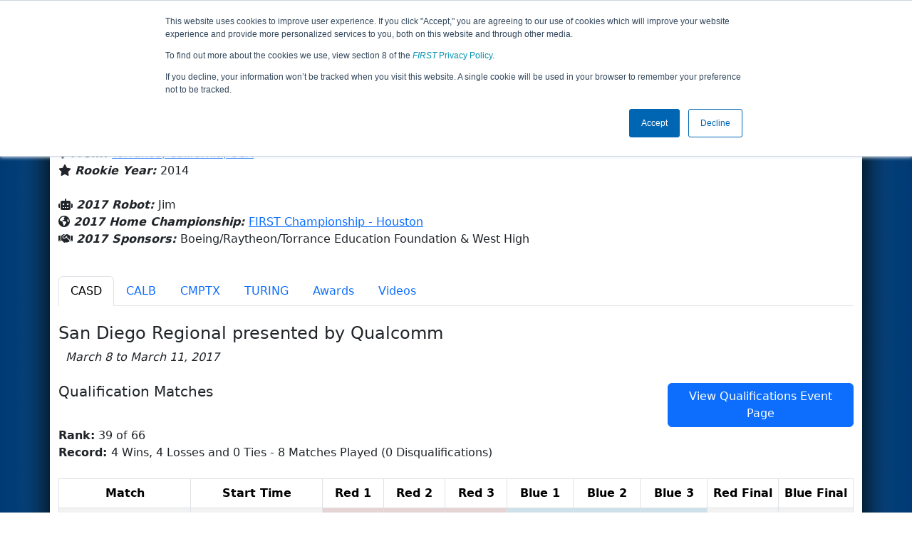

--- FILE ---
content_type: text/html; charset=utf-8
request_url: https://frc-events.firstinspires.org/2017/team/5124
body_size: 78592
content:
<!DOCTYPE html>
<html lang="en">
<!--  PLEASE DO NOT SCRAPE WEBPAGES FOR EVENT DATA!
We have an API that allows easy access to event and team
data! It is easier for developers, and helps keep this server
available for the public who are seeking basic event information.
More info: https://frc-events.firstinspires.org/services/api
____ ____ ___   ____ ______
/ __//  _// _ \ / __//_  __/ (R)
/ _/ _/ / / , _/_\ \   / /
/_/  /___//_/|_|/___/  /_/
___         __        __   _
/ _ \ ___   / /  ___  / /_ (_)____ ___
/ , _// _ \ / _ \/ _ \/ __// // __/(_-<
/_/|_| \___//_.__/\___/\__//_/ \__//___/
_____                        __   _  __   _
/ ___/___   __ _   ___  ___  / /_ (_)/ /_ (_)___   ___
/ /__ / _ \ /  ' \ / _ \/ -_)/ __// // __// // _ \ / _ \
\___/ \___//_/_/_// .__/\__/ \__//_/ \__//_/ \___//_//_/
/_/
-->
<head>
    <title>
        FRC Event Web : Team 5124 (2017)
    </title>
    <meta name="description" content="Information and results from FIRST Robotics Competition Team Number 5124 in the 2017 season ">
    
    
        <link rel="stylesheet" href="https://frc-cdn.firstinspires.org/evtwebextfrc/app.def2d69ed7cfbfcedce0.css" />
<meta name="x-stylesheet-fallback-test" content="" class="sr-only" /><script>!function(a,b,c,d){var e,f=document,g=f.getElementsByTagName("SCRIPT"),h=g[g.length-1].previousElementSibling,i=f.defaultView&&f.defaultView.getComputedStyle?f.defaultView.getComputedStyle(h):h.currentStyle;if(i&&i[a]!==b)for(e=0;e<c.length;e++)f.write('<link href="'+c[e]+'" '+d+"/>")}("position","absolute",["/evtwebextfrc/app.def2d69ed7cfbfcedce0.css"], "rel=\u0022stylesheet\u0022 ");</script>
    
    <meta name="viewport" content="width=device-width, initial-scale=1,user-scalable=no" />
    <link rel="icon" type="image/x-icon" href="https://frc-cdn.firstinspires.org/eventweb_common/favicon/first.ico" />
    <link rel="apple-touch-icon" href=https://frc-cdn.firstinspires.org/eventweb_frc/apple/apple-touch-icon-72.png />
    <link rel="apple-touch-icon" sizes="114x114" href=https://frc-cdn.firstinspires.org/eventweb_frc/apple/apple-touch-icon-114.png />
    <link rel="apple-touch-icon" sizes="180x180" href=https://frc-cdn.firstinspires.org/eventweb_frc/apple/apple-touch-icon-180.png />
    
    <link rel="stylesheet" href="/FontAwesome/css/custom-icons.css" />
    <link rel="stylesheet" href="/FontAwesome/css/fontawesome.css" />
    <link rel="stylesheet" href="/FontAwesome/css/solid.css" />
    <link rel="stylesheet" href="/FontAwesome/css/regular.css" />
    <link rel="stylesheet" href="/FontAwesome/css/light.css" />
    <link rel="stylesheet" href="/FontAwesome/css/thin.css" />
    <link rel="stylesheet" href="/FontAwesome/css/duotone.css" />
    <link rel="stylesheet" href="/FontAwesome/css/sharp-solid.css" />
    <link rel="stylesheet" href="/FontAwesome/css/sharp-regular.css" />
    <link rel="stylesheet" href="/FontAwesome/css/sharp-thin.css" />
    <link rel="stylesheet" href="/FontAwesome/css/sharp-light.css" />
    <link rel="stylesheet" href="/FontAwesome/css/brands.css" />

    <script>
        function convertUtcDateToLocal(date) {
        if (date !== "") {
        var convertedDate = new Date(date + " UTC");

        var monthNames = ["January", "February", "March", "April", "May", "June",
        "July", "August", "September", "October", "November", "December"
        ];

        var month = monthNames[convertedDate.getMonth()];

        var day = convertedDate.getDate();

        var year = convertedDate.getFullYear();

        var hour = convertedDate.getHours().toString();
        if (convertedDate.getHours() < 10) hour = "0" + hour;

        var minutes = convertedDate.getMinutes().toString();
        if (convertedDate.getMinutes() < 10) minutes = "0" + minutes;

        var seconds = convertedDate.getSeconds().toString();
        if (convertedDate.getSeconds() < 10) seconds = "0" + seconds;

        var regex = /\((.*)\)/;

        var matches = regex.exec(convertedDate.toString());
        var timezone = matches[0];

        return month + " " + day.toString() + ", " + year + " " + hour + ":" + minutes + ":" + seconds + " " + timezone;
        }
        return date;
        }
    </script>

        <script async src="https://www.googletagmanager.com/gtag/js?id=UA-60219656-1"></script>
        <script>
            window.dataLayer = window.dataLayer || [];
            function gtag() { dataLayer.push(arguments); }
            gtag('js', new Date());

            gtag('config', 'UA-60219656-1');
        </script>

    <!-- Start of HubSpot Embed Code MKT -->
    <script type="text/javascript" id="hs-script-loader" async defer src="//js.hs-scripts.com/1747660.js"></script>
    <!-- End of HubSpot Embed Code MKT -->
    
    
        <script src="https://frc-cdn.firstinspires.org/evtwebextfrc/app.ee2d0e12e3cc77a63b39.bundle.js"></script>
<script>(window.jQuery||document.write("\u003Cscript src=\u0022/evtwebextfrc/app.ee2d0e12e3cc77a63b39.bundle.js\u0022\u003E\u003C/script\u003E"));</script>
    
    
    <script>
    $(document).ready(function () {
        var tabLoaded = false;
        showTab(window.location.hash);
        $(".nav-tabs a").click(function () {
            $(this).tab('show');
            window.location.hash = this.hash;
        });
        $('[data-toggle="tooltip"]').tooltip();

        var url = '/2017/team/5124/videosload/NTEyNDEx';

        $(document).on('shown.bs.tab', 'button[data-bs-toggle="tab"]', function (e) {
			var anchor = $(e.target).attr('data-bs-target');
            if (!tabLoaded && anchor == "#videos") {
                $('#videoTabContent').load(url, { });
                tabLoaded = true;//prevent multi-load
            }
        });
    });
    function showTab(hash) {
        $('ul.nav a[href="' + hash + '"]').tab('show');
    }
    </script>
 
</head>
<body>
    <script>
        $(document).ready(function() {
        $('[data-bs-toggle="tooltip"]').tooltip();
        $('[data-bs-toggle="popover"]').popover();
        });
    </script>
    <!-- Color Strip -->
    <div class="color-strip">
        <div class="fred"></div>
        <div class="forange"></div>
        <div class="fblue"></div>
    </div>
    <nav class="navbar navbar-dark navbar-expand-lg">
        <div class="container">
            <a class="navbar-brand" href="/">
                <img src="https://frc-cdn.firstinspires.org/eventweb_frc/ProgramLogos/FRC_Horz_RGB_rev_sm.png" style="max-width: 169px;"/>
                <span class="d-none d-md-inline-block">&nbsp;&nbsp;</span>
                <strong class="d-none d-md-inline-block">Events</strong>
            </a>
            <button class="navbar-toggler" type="button" data-bs-toggle="collapse" data-bs-target="#navbarSupportedContent">
                <span class="navbar-toggler-icon"></span>
            </button>
            <div id="navbarSupportedContent" class="collapse navbar-collapse">
                <ul class="navbar-nav me-auto mb-2 mb-lg-0">

                        <li class="nav-item dropdown">
                            <a class="nav-link dropdown-toggle" role="button" data-bs-toggle="dropdown" href="#">
                                <span>2017 Season Info</span>
                            </a>
                            <ul class="dropdown-menu dropdown-menu-start">
                                <li>
                                    <a class="dropdown-item" href="/2017/Events/EventList">
                                        <i class="fas fa-fw fa-calendar-alt"></i> Events
                                    </a>
                                </li>
                                <li>
                                    <a class="dropdown-item" href="/2017/awards">
                                        <i class="fas fa-fw fa-award"></i> Awards
                                    </a>
                                </li>
                                    <li>
                                        <a class="dropdown-item" href="/2017/districts">
                                            <i class="fas fa-fw fa-globe-americas"></i> Districts
                                        </a>
                                    </li>
                                <li>
                                    <a class="dropdown-item" href="/2017/allteams">
                                        <i class="fas fa-fw fa-users"></i> Teams
                                    </a>
                                </li>
							</ul>
						</li>



				</ul>
                    <form class="d-flex" action="/search">
                        <input type="hidden" name="season" value="2017" />
                        <input type="search" class="form-control me-2" name="jump" autocomplete="off" placeholder="Team # / Event Code" width="12" maxlength="20" required>
                        <button type="submit" class="btn btn-outline-light">Search</button>
                    </form>
			</div>
		</div>
	</nav>
    <main role="main">
        <div class="modal fade" id="processingModal" data-bs-backdrop="static">
            <div class="modal-dialog modal-dialog-centered">
                <div class="modal-content panel-warning">
                    <div class="modal-body">
                        <br />
                        <div class="row d-flex text-center">
                            <p id="processingModalMessage">Processing your request...</p>
                        </div>
                        <div class="row d-flex justify-content-center">
                            <div class="spinner-border text-primary" style="width: 3rem; height: 3rem;" role="status">
                                <span class="visually-hidden">Loading...</span>
                            </div>
                        </div>
                        <br />
                        <br />
                    </div>
                </div>
            </div>
        </div>

        <div class="modal fade" id="failModal">
            <div class="modal-dialog modal-dialog-centered">
                <div class="modal-content">
                    <div class="modal-body">
                        <br />
                        <h3 class="text-danger text-center"><i class="far fa-fw fa-times-circle fa-4x"></i></h3>
                        <br />
                        <h3 class="text-center"><b>Whoops!</b></h3>
                        <br />
                        <p id="failModalTitle" class="text-center">Operation has failed. See below for more details.</p>
                        <div id="failModalDetails" class="border text-left text-wrap overflow-auto p-2 mt-1 mb-3" style="white-space: pre-line"></div>
                    </div>
                    <div class="modal-footer">
                        <div class="d-grid gap-2 col-10 mx-auto">
                            <button class="btn btn-danger" data-bs-dismiss="modal" id="failModalOkBtn">OK</button>
                        </div>
                    </div>
                </div>
            </div>
        </div>

        <div class="modal fade" id="successModal" data-bs-backdrop="static">
            <div class="modal-dialog modal-dialog-centered">
                <div class="modal-content panel-warning">
                    <div class="modal-body text-center">
                        <br />
                        <h3 class="text-success"><i class="far fa-fw fa-check-circle fa-4x"></i></h3>
                        <br />
                        <h3><b>Success</b></h3>
                        <br />
                        <p id="successModalMessage">Operation has completed successfully!</p>
                    </div>
                    <div class="modal-footer">
                        <div class="d-grid gap-2 col-10 mx-auto">
                            <button class="btn btn-success" data-bs-dismiss="modal" id="successModalOkBtn">OK</button>
                        </div>
                    </div>
                </div>
            </div>
        </div>
        
        <script>
            function ShowFailModal(message) {
                if(message != '') {
                    $("#failModalDetails").html(message);
                }
                
                $("#failModal").modal('show');
            }
            
            function HideFailModal() {
                $("#failModal").modal('hide');
            }
            
            function ShowSuccessModal(message) {
                if (message != '') {
                    $("#successModalMessage").html(message);
                }

                $("#successModal").modal('show');
            }
            
            function HideSuccessModal() {
                $("#successModal").modal('hide');
            }
            
            function ShowProcessingModal(message) {
                if (message != '') {
                    $("#processingModalMessage").html(message);
                }

                $("#processingModal").modal('show');
            }
            
            function HideProcessingModal() {
                $("#processingModal").modal('hide');
            }
            
            $("#successModalOkBtn").click(function () {
                HideProcessingModal()
            });
            
            $("#failModalOkBtn").click(function () {
                HideProcessingModal()
            });
        </script>
        
        <div class="container" style="padding-left: 0; padding-right: 0; box-shadow: -12px -16px 28px 0 rgba(0,0,0,0.6),12px -16px 28px 0 rgba(0,0,0,0.6);">
                <div class="container py-2" style="background: #eeeeee;">
                    <div class="row">
                        <div class="col-xs-12 col-sm-10 d-flex align-items-center">
                            <h1 class="align-middle">
Team 5124 - West Torrance Robotics (2017)                            </h1>
                        </div>
                        <div class="hidden-xs col-sm-2">
                                <img class="d-none d-lg-block" src="https://frc-cdn.firstinspires.org/eventweb_frc/GameLogos/2017.png" alt="Game Logo" style="max-width: 175px; max-height: 60px;" />
                        </div>
                    </div>
                </div>
            <div class="container bg-white" style="padding-bottom: 0.75rem; padding-top: 0.75rem;">
                <div class="d-lg-none alert alert-warning alert-dismissible" role="alert">
                    <h5 class="alert-heading">
                        <i class="fas fa-mobile"></i> Small Screen!
                    </h5>
                    Some content is hidden on small displays like yours. Please try rotating your device or using a larger screen to see more content.
                </div>
                

<div class="row">
    <div class="col-lg-12">
<script>
	$(document).ready(function () {
		$('.dropdown-toggle').dropdown();
	});
</script>

<div class="row">
	<div class="col-md-9">
		<div class="media">
			<div class="media-left media-middle">
			</div>
			<div class="media-body">
					<h4 style="margin-bottom: -12px !important;">West High</h4><br />
                <i class="fas fa-map-marker-alt"></i> <b><em>From: </em></b>
                    <a href="http://maps.google.com/?q=Torrance, California, USA"
                       target="_blank">Torrance,&nbsp;California,&nbsp;USA</a>
				<br />
                <i class="fas fa-star"></i> <b><em>Rookie Year: </em></b>2014<br />
			</div>
		</div>
	</div>
	<div class="col-md-3 text-center">
			<div class="dropdown">
				<button id="historyDrop" type="button" class="btn btn-lg btn-primary dropdown-toggle" data-bs-toggle="dropdown" aria-haspopup="true" aria-expanded="false">
					Other Info &nbsp;&nbsp;<span class="caret"></span>
				</button>
				<ul class="dropdown-menu" aria-labelledby="historyDrop">

						<li class="" title=""><a class="dropdown-item" href="/2026/team/5124">2026: REBUILT&#x2122; prese...</a></li>
						<li class="" title=""><a class="dropdown-item" href="/2025/team/5124">2025: REEFSCAPE&#x2120; pre...</a></li>
						<li class="" title=""><a class="dropdown-item" href="/2024/team/5124">2024: CRESCENDO&#x2120;</a></li>
						<li class="" title=""><a class="dropdown-item" href="/2023/team/5124">2023: CHARGED UP&#x2120;&#x202F;pr...</a></li>
						<li class="" title=""><a class="dropdown-item" href="/2022/team/5124">2022: RAPID REACT&#x2120; p...</a></li>
						<li class="" title=""><a class="dropdown-item" href="/2021/team/5124">2021: Infinite Recha...</a></li>
						<li class="" title=""><a class="dropdown-item" href="/2020/team/5124">2020: INFINITE RECHA...</a></li>
						<li class="" title=""><a class="dropdown-item" href="/2019/team/5124">2019: DESTINATION: D...</a></li>
						<li class="" title=""><a class="dropdown-item" href="/2018/team/5124">2018: FIRST POWER UP</a></li>
						<li class="disabled" title="(Currently Viewing)"><a class="dropdown-item" href="/2017/team/5124">2017: FIRST STEAMWOR...</a></li>
						<li class="" title=""><a class="dropdown-item" href="/2016/team/5124">2016: FIRST STRONGHO...</a></li>
						<li class="" title=""><a class="dropdown-item" href="/2015/team/5124">2015: RECYCLE RUSH</a></li>
						<li class="" title=""><a class="dropdown-item" href="/2014/team/5124">2014: AERIAL ASSIST</a></li>
                    <li><hr class="dropdown-divider" /></li>
					<li><a class="dropdown-item" href="/team/5124">Team Summary</a></li>
				</ul>
			</div>
	</div>
</div>
<br />
<div class="row mb-3">
	<div class="col-sm-12">
			<i class="fas fa-robot"></i> <b><em>2017 Robot: </em></b>Jim<br />
			<i class="fas fa-globe-americas"></i> <b><em>2017 Home Championship: </em></b>
<a href="/2017/CMPTX" title="Home Championship">FIRST Championship - Houston</a>		<br />
        <i class="fas fa-handshake"></i> <b><em>2017 Sponsors: </em></b>Boeing/Raytheon/Torrance Education Foundation &amp; West High <br /><br />
        
	</div>
</div>


    </div>
</div>
<ul class="nav nav-tabs">
            <li class="nav-item">
                <button class="nav-link active" data-bs-target="#CASD" data-bs-toggle="tab">
                    CASD
                </button>
            </li>
            <li class="nav-item">
                <button class="nav-link " data-bs-target="#CALB" data-bs-toggle="tab">
                    CALB
                </button>
            </li>
            <li class="nav-item">
                <button class="nav-link " data-bs-target="#CMPTX" data-bs-toggle="tab">
                    CMPTX
                </button>
            </li>
            <li class="nav-item">
                <button class="nav-link " data-bs-target="#TURING" data-bs-toggle="tab">
                    TURING
                </button>
            </li>
    <li class="nav-item" data-bs-toggle="tooltip" data-placement="top" title="All 2017 Awards"><button class="nav-link" data-bs-target="#awards" data-bs-toggle="tab">Awards</button></li>
    <li class="nav-item" data-bs-toggle="tooltip" data-placement="top" title="5124 Match Videos"><button class="nav-link" data-bs-target="#videos" data-bs-toggle="tab">Videos</button></li>
</ul>

<div class="tab-content">
	<div id="awards" class="tab-pane fade">

<br />
<h5> Team 5124's 2017 Awards</h5>
    <table class="table table-striped table-hover">
        <thead>
        <tr>
            <th class="col-sm-6">Award</th>
            <th class="col-sm-6">Event</th>
        </tr>
        </thead>
        <tbody>
            <tr>
                <td>
                    <a href="/2017/awards?id=407">Regional Winners</a>
<br />&nbsp;&nbsp;&nbsp;&nbsp;&nbsp;<span style="font-style:italic;color:green;">FIRST Championship Qualifying Award</span>                </td>
                <td>
                    <a href="/2017/CALB" title="Winning Event">Los Angeles Regional</a>
                </td>
            </tr>
        </tbody>
    </table>
    </div>
    <div id="videos" class="tab-pane fade">
        <div id="videoTabContent">
            <div class="row">
                <div class="col-md-12 text-center">
                    <br />
                    Loading match videos… please wait a moment
                    <br /><br />
                    <div class="spinner-border" style="display: inline-block; width: 3rem; height: 3rem;margin-bottom:40px;margin-top:25px;" role="status">
                        <span class="visually-hidden">Loading...</span>
                    </div>
                </div>
            </div>
        </div>
    </div>
            <div id="CASD" class="tab-pane fade show active">
                <br />

<h1 class="panel-title">San Diego Regional presented by Qualcomm</h1>
<i>&nbsp;&nbsp;March 8 to March 11, 2017</i><br /><br />

			<div class="row">
                <div class="col-md-9">
                    <h5>Qualification Matches</h5>
                </div>
                <div class="col-md-3 justify-content-end">
                    <a href="/2017/CASD/qualifications?team=5124"
                       class="btn btn-primary">View Qualifications Event Page</a>
                </div>
			</div>
<b>Rank:</b> 39 of 66<br />
<b>Record: </b> 4 Wins, 4 Losses and 0 Ties - 8 Matches Played (0 Disqualifications)<br /><br />
<div class="table-responsive">
    <table class="table table-striped table-hover table-bordered text-center" id="matches">
		<thead>
			<tr>
				<th class="col-2">Match</th>

					<th class="col-sm-2">Start Time</th>
<th style="white-space: nowrap">Red 1</th>
<th style="white-space: nowrap">Red 2</th>
<th style="white-space: nowrap">Red 3</th>
<th style="white-space: nowrap">Blue 1</th>
<th style="white-space: nowrap">Blue 2</th>
<th style="white-space: nowrap">Blue 3</th>                    <th class="col-sm-1" style="white-space: nowrap">Red Final</th>
                    <th class="col-sm-1" style="white-space: nowrap">Blue Final</th>
			</tr>
		</thead>
		<tbody id="match-results" style="white-space: nowrap">
                    <tr id="match2a">
                        <td class="col-2">
                                    <a href="/2017/CASD/qualifications/2">Qualification 2</a>
                        </td>
                        <td class="text-start col-2">
Fri 3/10 - 9:23 AM                        </td>

        <td class="danger" id="team4_2">

<a class="" href="/2017/team/2543">2543</a>        </td>
        <td class="danger" id="team5_2">

<em><s><a class="" href="/2017/team/2404">2404</a></s></em>        </td>
        <td class="danger" id="team6_2">

<b><a class="" href="/2017/team/5124">5124</a></b>        </td>

        <td class="info" id="team1_2">

<a class="" href="/2017/team/5851">5851</a>        </td>
        <td class="info" id="team2_2">

<a class="" href="/2017/team/5209">5209</a>        </td>
        <td class="info" id="team3_2">

<a class="" href="/2017/team/3953">3953</a>        </td>
                            <td class="text-danger fw-bold">
130                            </td>
                            <td class="text-primary fw-bold">
180                            </td>
                    </tr>
                    <tr id="match19a">
                        <td class="col-2">
                                    <a href="/2017/CASD/qualifications/19">Qualification 19</a>
                        </td>
                        <td class="text-start col-2">
Fri 3/10 - 1:07 PM                        </td>

        <td class="danger" id="team4_19">

<a class="" href="/2017/team/3476">3476</a>        </td>
        <td class="danger" id="team5_19">

<a class="" href="/2017/team/3328">3328</a>        </td>
        <td class="danger" id="team6_19">

<b><a class="" href="/2017/team/5124">5124</a></b>        </td>

        <td class="info" id="team1_19">

<a class="" href="/2017/team/5477">5477</a>        </td>
        <td class="info" id="team2_19">

<a class="" href="/2017/team/2839">2839</a>        </td>
        <td class="info" id="team3_19">

<a class="" href="/2017/team/5012">5012</a>        </td>
                            <td class="text-danger fw-bold">
165                            </td>
                            <td class="text-primary fw-bold">
143                            </td>
                    </tr>
                    <tr id="match25a">
                        <td class="col-2">
                                    <a href="/2017/CASD/qualifications/25">Qualification 25</a>
                        </td>
                        <td class="text-start col-2">
Fri 3/10 - 2:02 PM                        </td>

        <td class="danger" id="team4_25">

<a class="" href="/2017/team/4014">4014</a>        </td>
        <td class="danger" id="team5_25">

<a class="" href="/2017/team/2144">2144</a>        </td>
        <td class="danger" id="team6_25">

<a class="" href="/2017/team/4919">4919</a>        </td>

        <td class="info" id="team1_25">

<a class="" href="/2017/team/5025">5025</a>        </td>
        <td class="info" id="team2_25">

<a class="" href="/2017/team/4486">4486</a>        </td>
        <td class="info" id="team3_25">

<b><a class="" href="/2017/team/5124">5124</a></b>        </td>
                            <td class="text-danger fw-bold">
145                            </td>
                            <td class="text-primary fw-bold">
157                            </td>
                    </tr>
                    <tr id="match38a">
                        <td class="col-2">
                                    <a href="/2017/CASD/qualifications/38">Qualification 38</a>
                        </td>
                        <td class="text-start col-2">
Fri 3/10 - 2:56 PM                        </td>

        <td class="danger" id="team4_38">

<a class="" href="/2017/team/4388">4388</a>        </td>
        <td class="danger" id="team5_38">

<b><a class="" href="/2017/team/5124">5124</a></b>        </td>
        <td class="danger" id="team6_38">

<a class="" href="/2017/team/2637">2637</a>        </td>

        <td class="info" id="team1_38">

<a class="" href="/2017/team/399">399</a>        </td>
        <td class="info" id="team2_38">

<a class="" href="/2017/team/3250">3250</a>        </td>
        <td class="info" id="team3_38">

<a class="" href="/2017/team/5818">5818</a>        </td>
                            <td class="text-danger fw-bold">
165                            </td>
                            <td class="text-primary fw-bold">
222                            </td>
                    </tr>
                    <tr id="match47a">
                        <td class="col-2">
                                    <a href="/2017/CASD/qualifications/47">Qualification 47</a>
                        </td>
                        <td class="text-start col-2">
Fri 3/10 - 2:15 PM                        </td>

        <td class="danger" id="team4_47">

<a class="" href="/2017/team/2465">2465</a>        </td>
        <td class="danger" id="team5_47">

<b><a class="" href="/2017/team/5124">5124</a></b>        </td>
        <td class="danger" id="team6_47">

<a class="" href="/2017/team/812">812</a>        </td>

        <td class="info" id="team1_47">

<a class="" href="/2017/team/4322">4322</a>        </td>
        <td class="info" id="team2_47">

<a class="" href="/2017/team/4984">4984</a>        </td>
        <td class="info" id="team3_47">

<a class="" href="/2017/team/968">968</a>        </td>
                            <td class="text-danger fw-bold">
140                            </td>
                            <td class="text-primary fw-bold">
190                            </td>
                    </tr>
                    <tr id="match59a">
                        <td class="col-2">
                                    <a href="/2017/CASD/qualifications/59">Qualification 59</a>
                        </td>
                        <td class="text-start col-2">
Sat 3/11 - 9:20 AM                        </td>

        <td class="danger" id="team4_59">

<a class="" href="/2017/team/3128">3128</a>        </td>
        <td class="danger" id="team5_59">

<a class="" href="/2017/team/2485">2485</a>        </td>
        <td class="danger" id="team6_59">

<a class="" href="/2017/team/5137">5137</a>        </td>

        <td class="info" id="team1_59">

<a class="" href="/2017/team/1538">1538</a>        </td>
        <td class="info" id="team2_59">

<a class="" href="/2017/team/1266">1266</a>        </td>
        <td class="info" id="team3_59">

<b><a class="" href="/2017/team/5124">5124</a></b>        </td>
                            <td class="text-danger fw-bold">
221                            </td>
                            <td class="text-primary fw-bold">
255                            </td>
                    </tr>
                    <tr id="match71a">
                        <td class="col-2">
                                    <a href="/2017/CASD/qualifications/71">Qualification 71</a>
                        </td>
                        <td class="text-start col-2">
Sat 3/11 - 10:51 AM                        </td>

        <td class="danger" id="team4_71">

<b><a class="" href="/2017/team/5124">5124</a></b>        </td>
        <td class="danger" id="team5_71">

<a class="" href="/2017/team/4616">4616</a>        </td>
        <td class="danger" id="team6_71">

<a class="" href="/2017/team/5474">5474</a>        </td>

        <td class="info" id="team1_71">

<a class="" href="/2017/team/5805">5805</a>        </td>
        <td class="info" id="team2_71">

<a class="" href="/2017/team/3255">3255</a>        </td>
        <td class="info" id="team3_71">

<a class="" href="/2017/team/3749">3749</a>        </td>
                            <td class="text-danger fw-bold">
120                            </td>
                            <td class="text-primary fw-bold">
116                            </td>
                    </tr>
                    <tr id="match82a">
                        <td class="col-2">
                                    <a href="/2017/CASD/qualifications/82">Qualification 82</a>
                        </td>
                        <td class="text-start col-2">
Sat 3/11 - 12:17 PM                        </td>

        <td class="danger" id="team4_82">

<a class="" href="/2017/team/6755">6755</a>        </td>
        <td class="danger" id="team5_82">

<a class="" href="/2017/team/4160">4160</a>        </td>
        <td class="danger" id="team6_82">

<a class="" href="/2017/team/3341">3341</a>        </td>

        <td class="info" id="team1_82">

<a class="" href="/2017/team/2984">2984</a>        </td>
        <td class="info" id="team2_82">

<b><a class="" href="/2017/team/5124">5124</a></b>        </td>
        <td class="info" id="team3_82">

<a class="" href="/2017/team/2827">2827</a>        </td>
                            <td class="text-danger fw-bold">
220                            </td>
                            <td class="text-primary fw-bold">
145                            </td>
                    </tr>
		</tbody>
	</table>
</div>		<div class="row">
            <div class="col-md-9">
                <h5>Playoff Matches</h5>
            </div>
            <div class="col-md-3 justify-content-end">
            </div>
		</div>
			    <div class="alert alert-info alert-dismissible" role="alert">
                    <strong>Did Not Participate</strong> Team 5124 did not appear in, or there were not, any Playoff Matches at this Event
                </div>
            </div>
            <div id="CALB" class="tab-pane fade ">
                <br />

<h1 class="panel-title">Los Angeles Regional</h1>
<i>&nbsp;&nbsp;March 23 to March 26, 2017</i><br /><br />

			<div class="row">
                <div class="col-md-9">
                    <h5>Qualification Matches</h5>
                </div>
                <div class="col-md-3 justify-content-end">
                    <a href="/2017/CALB/qualifications?team=5124"
                       class="btn btn-primary">View Qualifications Event Page</a>
                </div>
			</div>
<b>Rank:</b> 18 of 60<br />
<b>Record: </b> 5 Wins, 3 Losses and 1 Ties - 9 Matches Played (0 Disqualifications)<br /><br />
<div class="table-responsive">
    <table class="table table-striped table-hover table-bordered text-center" id="matches">
		<thead>
			<tr>
				<th class="col-2">Match</th>

					<th class="col-sm-2">Start Time</th>
<th style="white-space: nowrap">Red 1</th>
<th style="white-space: nowrap">Red 2</th>
<th style="white-space: nowrap">Red 3</th>
<th style="white-space: nowrap">Blue 1</th>
<th style="white-space: nowrap">Blue 2</th>
<th style="white-space: nowrap">Blue 3</th>                    <th class="col-sm-1" style="white-space: nowrap">Red Final</th>
                    <th class="col-sm-1" style="white-space: nowrap">Blue Final</th>
			</tr>
		</thead>
		<tbody id="match-results" style="white-space: nowrap">
                    <tr id="match9a">
                        <td class="col-2">
                                    <a href="/2017/CALB/qualifications/9">Qualification 9</a>
                        </td>
                        <td class="text-start col-2">
Sat 3/25 - 3:35 AM                        </td>

        <td class="danger" id="team4_9">

<a class="" href="/2017/team/6658">6658</a>        </td>
        <td class="danger" id="team5_9">

<a class="" href="/2017/team/5432">5432</a>        </td>
        <td class="danger" id="team6_9">

<a class="" href="/2017/team/687">687</a>        </td>

        <td class="info" id="team1_9">

<a class="" href="/2017/team/5107">5107</a>        </td>
        <td class="info" id="team2_9">

<b><a class="" href="/2017/team/5124">5124</a></b>        </td>
        <td class="info" id="team3_9">

<a class="" href="/2017/team/5765">5765</a>        </td>
                            <td class="text-danger fw-bold">
145                            </td>
                            <td class="text-primary fw-bold">
145                            </td>
                    </tr>
                    <tr id="match16a">
                        <td class="col-2">
                                    <a href="/2017/CALB/qualifications/16">Qualification 16</a>
                        </td>
                        <td class="text-start col-2">
Sat 3/25 - 11:36 AM                        </td>

        <td class="danger" id="team4_16">

<a class="" href="/2017/team/6499">6499</a>        </td>
        <td class="danger" id="team5_16">

<a class="" href="/2017/team/5512">5512</a>        </td>
        <td class="danger" id="team6_16">

<a class="" href="/2017/team/4123">4123</a>        </td>

        <td class="info" id="team1_16">

<a class="" href="/2017/team/5669">5669</a>        </td>
        <td class="info" id="team2_16">

<b><a class="" href="/2017/team/5124">5124</a></b>        </td>
        <td class="info" id="team3_16">

<a class="" href="/2017/team/330">330</a>        </td>
                            <td class="text-danger fw-bold">
150                            </td>
                            <td class="text-primary fw-bold">
252                            </td>
                    </tr>
                    <tr id="match28a">
                        <td class="col-2">
                                    <a href="/2017/CALB/qualifications/28">Qualification 28</a>
                        </td>
                        <td class="text-start col-2">
Sat 3/25 - 3:08 PM                        </td>

        <td class="danger" id="team4_28">

<b><a class="" href="/2017/team/5124">5124</a></b>        </td>
        <td class="danger" id="team5_28">

<a class="" href="/2017/team/6000">6000</a>        </td>
        <td class="danger" id="team6_28">

<a class="" href="/2017/team/5102">5102</a>        </td>

        <td class="info" id="team1_28">

<a class="" href="/2017/team/4">4</a>        </td>
        <td class="info" id="team2_28">

<a class="" href="/2017/team/1197">1197</a>        </td>
        <td class="info" id="team3_28">

<a class="" href="/2017/team/207">207</a>        </td>
                            <td class="text-danger fw-bold">
165                            </td>
                            <td class="text-primary fw-bold">
240                            </td>
                    </tr>
                    <tr id="match33a">
                        <td class="col-2">
                                    <a href="/2017/CALB/qualifications/33">Qualification 33</a>
                        </td>
                        <td class="text-start col-2">
Sat 3/25 - 3:40 PM                        </td>

        <td class="danger" id="team4_33">

<b><a class="" href="/2017/team/5124">5124</a></b>        </td>
        <td class="danger" id="team5_33">

<a class="" href="/2017/team/4619">4619</a>        </td>
        <td class="danger" id="team6_33">

<a class="" href="/2017/team/4501">4501</a>        </td>

        <td class="info" id="team1_33">

<a class="" href="/2017/team/606">606</a>        </td>
        <td class="info" id="team2_33">

<a class="" href="/2017/team/2659">2659</a>        </td>
        <td class="info" id="team3_33">

<a class="" href="/2017/team/848">848</a>        </td>
                            <td class="text-danger fw-bold">
195                            </td>
                            <td class="text-primary fw-bold">
165                            </td>
                    </tr>
                    <tr id="match44a">
                        <td class="col-2">
                                    <a href="/2017/CALB/qualifications/44">Qualification 44</a>
                        </td>
                        <td class="text-start col-2">
Sat 3/25 - 5:04 PM                        </td>

        <td class="danger" id="team4_44">

<a class="" href="/2017/team/6692">6692</a>        </td>
        <td class="danger" id="team5_44">

<a class="" href="/2017/team/5285">5285</a>        </td>
        <td class="danger" id="team6_44">

<a class="" href="/2017/team/4201">4201</a>        </td>

        <td class="info" id="team1_44">

<b><a class="" href="/2017/team/5124">5124</a></b>        </td>
        <td class="info" id="team2_44">

<a class="" href="/2017/team/2404">2404</a>        </td>
        <td class="info" id="team3_44">

<a class="" href="/2017/team/3120">3120</a>        </td>
                            <td class="text-danger fw-bold">
114                            </td>
                            <td class="text-primary fw-bold">
96                            </td>
                    </tr>
                    <tr id="match52a">
                        <td class="col-2">
                                    <a href="/2017/CALB/qualifications/52">Qualification 52</a>
                        </td>
                        <td class="text-start col-2">
Sat 3/25 - 5:58 PM                        </td>

        <td class="danger" id="team4_52">

<a class="" href="/2017/team/1644">1644</a>        </td>
        <td class="danger" id="team5_52">

<a class="" href="/2017/team/3970">3970</a>        </td>
        <td class="danger" id="team6_52">

<a class="" href="/2017/team/4470">4470</a>        </td>

        <td class="info" id="team1_52">

<a class="" href="/2017/team/5966">5966</a>        </td>
        <td class="info" id="team2_52">

<b><a class="" href="/2017/team/5124">5124</a></b>        </td>
        <td class="info" id="team3_52">

<a class="" href="/2017/team/702">702</a>        </td>
                            <td class="text-danger fw-bold">
201                            </td>
                            <td class="text-primary fw-bold">
305                            </td>
                    </tr>
                    <tr id="match67a">
                        <td class="col-2">
                                    <a href="/2017/CALB/qualifications/67">Qualification 67</a>
                        </td>
                        <td class="text-start col-2">
Sun 3/26 - 9:28 AM                        </td>

        <td class="danger" id="team4_67">

<b><a class="" href="/2017/team/5124">5124</a></b>        </td>
        <td class="danger" id="team5_67">

<a class="" href="/2017/team/1515">1515</a>        </td>
        <td class="danger" id="team6_67">

<a class="" href="/2017/team/5089">5089</a>        </td>

        <td class="info" id="team1_67">

<a class="" href="/2017/team/580">580</a>        </td>
        <td class="info" id="team2_67">

<a class="" href="/2017/team/3880">3880</a>        </td>
        <td class="info" id="team3_67">

<a class="" href="/2017/team/597">597</a>        </td>
                            <td class="text-danger fw-bold">
145                            </td>
                            <td class="text-primary fw-bold">
185                            </td>
                    </tr>
                    <tr id="match78a">
                        <td class="col-2">
                                    <a href="/2017/CALB/qualifications/78">Qualification 78</a>
                        </td>
                        <td class="text-start col-2">
Sun 3/26 - 3:46 AM                        </td>

        <td class="danger" id="team4_78">

<a class="" href="/2017/team/4999">4999</a>        </td>
        <td class="danger" id="team5_78">

<a class="" href="/2017/team/2761">2761</a>        </td>
        <td class="danger" id="team6_78">

<a class="" href="/2017/team/3120">3120</a>        </td>

        <td class="info" id="team1_78">

<b><a class="" href="/2017/team/5124">5124</a></b>        </td>
        <td class="info" id="team2_78">

<a class="" href="/2017/team/2486">2486</a>        </td>
        <td class="info" id="team3_78">

<a class="" href="/2017/team/980">980</a>        </td>
                            <td class="text-danger fw-bold">
96                            </td>
                            <td class="text-primary fw-bold">
255                            </td>
                    </tr>
                    <tr id="match88a">
                        <td class="col-2">
                                    <a href="/2017/CALB/qualifications/88">Qualification 88</a>
                        </td>
                        <td class="text-start col-2">
Sun 3/26 - 4:55 AM                        </td>

        <td class="danger" id="team4_88">

<a class="" href="/2017/team/597">597</a>        </td>
        <td class="danger" id="team5_88">

<a class="" href="/2017/team/3512">3512</a>        </td>
        <td class="danger" id="team6_88">

<b><a class="" href="/2017/team/5124">5124</a></b>        </td>

        <td class="info" id="team1_88">

<a class="" href="/2017/team/1759">1759</a>        </td>
        <td class="info" id="team2_88">

<a class="" href="/2017/team/4763">4763</a>        </td>
        <td class="info" id="team3_88">

<a class="" href="/2017/team/3952">3952</a>        </td>
                            <td class="text-danger fw-bold">
280                            </td>
                            <td class="text-primary fw-bold">
55                            </td>
                    </tr>
		</tbody>
	</table>
</div>		<div class="row">
            <div class="col-md-9">
                <h5>Playoff Matches</h5>
            </div>
            <div class="col-md-3 justify-content-end">
                    <a href="/2017/CALB/playoffs?team=5124"
                       class="btn btn-primary">View Playoffs Event Page</a>
            </div>
		</div>
<b>Record: </b> 6 Wins and 2 Losses<br /><b>Alliance Selection: </b> Round 2 of Alliance 1 				<br /><span class="text-success fw-bold">Event Champions!</span>
<br /><br />

<div class="table-responsive">
    <table class="table  table-hover table-bordered text-center" id="matches">
		<thead>
			<tr>
				<th class="col-2">Match</th>

					<th class="col-sm-2">Start Time</th>
<th style="white-space: nowrap">Red 1</th>
<th style="white-space: nowrap">Red 2</th>
<th style="white-space: nowrap">Red 3</th>
<th style="white-space: nowrap">Blue 1</th>
<th style="white-space: nowrap">Blue 2</th>
<th style="white-space: nowrap">Blue 3</th>                    <th class="col-sm-1" style="white-space: nowrap">Red Final</th>
                    <th class="col-sm-1" style="white-space: nowrap">Blue Final</th>
			</tr>
		</thead>
		<tbody id="match-results" style="white-space: nowrap">
                    <tr id="match1a">
                        <td class="col-2 align-middle" rowspan="2">
                                <a href="/2017/CALB/playoffs/1">Quarterfinal 1</a>
                        </td>
                        <td class="text-start col-2 align-middle text-center" rowspan="2">
Sun 3/26 - 6:37 AM                        </td>
                        <td class="text-center text-danger danger fw-bold" colspan="3">
                            Alliance 1
                        </td>
                        <td class="text-center text-primary info fw-bold" colspan="3">
                            Alliance 8
                        </td>
                        <td class="text-danger danger fw-bold align-middle" rowspan="2">
                            <h3 class="align-middle">
                                446
                            </h3>
                        </td>
                        <td class="text-primary info fw-bold align-middle" rowspan="2">
                            <h3 class="align-middle">
                                310
                            </h3>
                        </td>
                    </tr>
                    <tr>

        <td class="danger" id="team4_1">

<b><a class="" href="/2017/team/5124">5124</a></b>        </td>
        <td class="danger" id="team5_1">

<a class="" href="/2017/team/696">696</a>        </td>
        <td class="danger" id="team6_1">

<a class="" href="/2017/team/330">330</a>        </td>

        <td class="info" id="team1_1">

<a class="" href="/2017/team/597">597</a>        </td>
        <td class="info" id="team2_1">

<a class="" href="/2017/team/3970">3970</a>        </td>
        <td class="info" id="team3_1">

<a class="" href="/2017/team/2493">2493</a>        </td>
                    </tr>
                    <tr id="match5a">
                        <td class="col-2 align-middle" rowspan="2">
                                <a href="/2017/CALB/playoffs/5">Quarterfinal 5</a>
                        </td>
                        <td class="text-start col-2 align-middle text-center" rowspan="2">
                        </td>
                        <td class="text-center text-danger danger fw-bold" colspan="3">
                            Alliance 1
                        </td>
                        <td class="text-center text-primary info fw-bold" colspan="3">
                            Alliance 8
                        </td>
                        <td class="text-danger danger fw-bold align-middle" rowspan="2">
                            <h3 class="align-middle">
                                445
                            </h3>
                        </td>
                        <td class="text-primary info fw-bold align-middle" rowspan="2">
                            <h3 class="align-middle">
                                306
                            </h3>
                        </td>
                    </tr>
                    <tr>

        <td class="danger" id="team4_5">

<b><a class="" href="/2017/team/5124">5124</a></b>        </td>
        <td class="danger" id="team5_5">

<a class="" href="/2017/team/696">696</a>        </td>
        <td class="danger" id="team6_5">

<a class="" href="/2017/team/330">330</a>        </td>

        <td class="info" id="team1_5">

<a class="" href="/2017/team/597">597</a>        </td>
        <td class="info" id="team2_5">

<a class="" href="/2017/team/3970">3970</a>        </td>
        <td class="info" id="team3_5">

<a class="" href="/2017/team/2493">2493</a>        </td>
                    </tr>
                    <tr id="match13a">
                        <td class="col-2 align-middle" rowspan="2">
                                <a href="/2017/CALB/playoffs/13">Semifinal 1</a>
                        </td>
                        <td class="text-start col-2 align-middle text-center" rowspan="2">
                        </td>
                        <td class="text-center text-danger danger fw-bold" colspan="3">
                            Alliance 1
                        </td>
                        <td class="text-center text-primary info fw-bold" colspan="3">
                            Alliance 5
                        </td>
                        <td class="text-danger danger fw-bold align-middle" rowspan="2">
                            <h3 class="align-middle">
                                165
                            </h3>
                        </td>
                        <td class="text-primary info fw-bold align-middle" rowspan="2">
                            <h3 class="align-middle">
                                308
                            </h3>
                        </td>
                    </tr>
                    <tr>

        <td class="danger" id="team4_13">

<b><a class="" href="/2017/team/5124">5124</a></b>        </td>
        <td class="danger" id="team5_13">

<a class="" href="/2017/team/696">696</a>        </td>
        <td class="danger" id="team6_13">

<a class="" href="/2017/team/330">330</a>        </td>

        <td class="info" id="team1_13">

<a class="" href="/2017/team/4415">4415</a>        </td>
        <td class="info" id="team2_13">

<a class="" href="/2017/team/580">580</a>        </td>
        <td class="info" id="team3_13">

<a class="" href="/2017/team/1197">1197</a>        </td>
                    </tr>
                    <tr id="match15a">
                        <td class="col-2 align-middle" rowspan="2">
                                <a href="/2017/CALB/playoffs/15">Semifinal 3</a>
                        </td>
                        <td class="text-start col-2 align-middle text-center" rowspan="2">
                        </td>
                        <td class="text-center text-danger danger fw-bold" colspan="3">
                            Alliance 1
                        </td>
                        <td class="text-center text-primary info fw-bold" colspan="3">
                            Alliance 5
                        </td>
                        <td class="text-danger danger fw-bold align-middle" rowspan="2">
                            <h3 class="align-middle">
                                309
                            </h3>
                        </td>
                        <td class="text-primary info fw-bold align-middle" rowspan="2">
                            <h3 class="align-middle">
                                255
                            </h3>
                        </td>
                    </tr>
                    <tr>

        <td class="danger" id="team4_15">

<b><a class="" href="/2017/team/5124">5124</a></b>        </td>
        <td class="danger" id="team5_15">

<a class="" href="/2017/team/696">696</a>        </td>
        <td class="danger" id="team6_15">

<a class="" href="/2017/team/330">330</a>        </td>

        <td class="info" id="team1_15">

<a class="" href="/2017/team/4415">4415</a>        </td>
        <td class="info" id="team2_15">

<a class="" href="/2017/team/580">580</a>        </td>
        <td class="info" id="team3_15">

<a class="" href="/2017/team/1197">1197</a>        </td>
                    </tr>
                    <tr id="match17a">
                        <td class="col-2 align-middle" rowspan="2">
                                <a href="/2017/CALB/playoffs/17">Tiebreaker 1</a>
                        </td>
                        <td class="text-start col-2 align-middle text-center" rowspan="2">
                        </td>
                        <td class="text-center text-danger danger fw-bold" colspan="3">
                            Alliance 1
                        </td>
                        <td class="text-center text-primary info fw-bold" colspan="3">
                            Alliance 5
                        </td>
                        <td class="text-danger danger fw-bold align-middle" rowspan="2">
                            <h3 class="align-middle">
                                451
                            </h3>
                        </td>
                        <td class="text-primary info fw-bold align-middle" rowspan="2">
                            <h3 class="align-middle">
                                445
                            </h3>
                        </td>
                    </tr>
                    <tr>

        <td class="danger" id="team4_17">

<b><a class="" href="/2017/team/5124">5124</a></b>        </td>
        <td class="danger" id="team5_17">

<a class="" href="/2017/team/696">696</a>        </td>
        <td class="danger" id="team6_17">

<a class="" href="/2017/team/330">330</a>        </td>

        <td class="info" id="team1_17">

<a class="" href="/2017/team/4415">4415</a>        </td>
        <td class="info" id="team2_17">

<a class="" href="/2017/team/580">580</a>        </td>
        <td class="info" id="team3_17">

<a class="" href="/2017/team/1197">1197</a>        </td>
                    </tr>
                    <tr id="match19a">
                        <td class="col-2 align-middle" rowspan="2">
                                <a href="/2017/CALB/playoffs/19">Final 1</a>
                        </td>
                        <td class="text-start col-2 align-middle text-center" rowspan="2">
                        </td>
                        <td class="text-center text-danger danger fw-bold" colspan="3">
                            Alliance 1
                        </td>
                        <td class="text-center text-primary info fw-bold" colspan="3">
                            Alliance 2
                        </td>
                        <td class="text-danger danger fw-bold align-middle" rowspan="2">
                            <h3 class="align-middle">
                                329
                            </h3>
                        </td>
                        <td class="text-primary info fw-bold align-middle" rowspan="2">
                            <h3 class="align-middle">
                                384
                            </h3>
                        </td>
                    </tr>
                    <tr>

        <td class="danger" id="team4_19">

<b><a class="" href="/2017/team/5124">5124</a></b>        </td>
        <td class="danger" id="team5_19">

<a class="" href="/2017/team/696">696</a>        </td>
        <td class="danger" id="team6_19">

<a class="" href="/2017/team/330">330</a>        </td>

        <td class="info" id="team1_19">

<a class="" href="/2017/team/2486">2486</a>        </td>
        <td class="info" id="team2_19">

<a class="" href="/2017/team/3309">3309</a>        </td>
        <td class="info" id="team3_19">

<a class="" href="/2017/team/3303">3303</a>        </td>
                    </tr>
                    <tr id="match20a">
                        <td class="col-2 align-middle" rowspan="2">
                                <a href="/2017/CALB/playoffs/20">Final 2</a>
                        </td>
                        <td class="text-start col-2 align-middle text-center" rowspan="2">
                        </td>
                        <td class="text-center text-danger danger fw-bold" colspan="3">
                            Alliance 1
                        </td>
                        <td class="text-center text-primary info fw-bold" colspan="3">
                            Alliance 2
                        </td>
                        <td class="text-danger danger fw-bold align-middle" rowspan="2">
                            <h3 class="align-middle">
                                262
                            </h3>
                        </td>
                        <td class="text-primary info fw-bold align-middle" rowspan="2">
                            <h3 class="align-middle">
                                257
                            </h3>
                        </td>
                    </tr>
                    <tr>

        <td class="danger" id="team4_20">

<b><a class="" href="/2017/team/5124">5124</a></b>        </td>
        <td class="danger" id="team5_20">

<a class="" href="/2017/team/696">696</a>        </td>
        <td class="danger" id="team6_20">

<a class="" href="/2017/team/330">330</a>        </td>

        <td class="info" id="team1_20">

<a class="" href="/2017/team/2486">2486</a>        </td>
        <td class="info" id="team2_20">

<a class="" href="/2017/team/3309">3309</a>        </td>
        <td class="info" id="team3_20">

<a class="" href="/2017/team/3303">3303</a>        </td>
                    </tr>
                    <tr id="match21a">
                        <td class="col-2 align-middle" rowspan="2">
                                <a href="/2017/CALB/playoffs/21">Final 3</a>
                        </td>
                        <td class="text-start col-2 align-middle text-center" rowspan="2">
                        </td>
                        <td class="text-center text-danger danger fw-bold" colspan="3">
                            Alliance 1
                        </td>
                        <td class="text-center text-primary info fw-bold" colspan="3">
                            Alliance 2
                        </td>
                        <td class="text-danger danger fw-bold align-middle" rowspan="2">
                            <h3 class="align-middle">
                                445
                            </h3>
                        </td>
                        <td class="text-primary info fw-bold align-middle" rowspan="2">
                            <h3 class="align-middle">
                                281
                            </h3>
                        </td>
                    </tr>
                    <tr>

        <td class="danger" id="team4_21">

<b><a class="" href="/2017/team/5124">5124</a></b>        </td>
        <td class="danger" id="team5_21">

<a class="" href="/2017/team/696">696</a>        </td>
        <td class="danger" id="team6_21">

<a class="" href="/2017/team/330">330</a>        </td>

        <td class="info" id="team1_21">

<a class="" href="/2017/team/2486">2486</a>        </td>
        <td class="info" id="team2_21">

<a class="" href="/2017/team/3309">3309</a>        </td>
        <td class="info" id="team3_21">

<a class="" href="/2017/team/3303">3303</a>        </td>
                    </tr>
		</tbody>
	</table>
</div>            </div>
            <div id="CMPTX" class="tab-pane fade ">
                <br />

<h1 class="panel-title">FIRST Championship - Houston</h1>
<i>&nbsp;&nbsp;April 19 to April 22, 2017</i><br /><br />

		<div class="alert alert-warning alert-dismissible" role="alert">
            <strong>No Matches Yet</strong> This team is not yet listed in a Qualification or Playoff schedule at this event.
		</div>
            </div>
            <div id="TURING" class="tab-pane fade ">
                <br />

<h1 class="panel-title">FIRST Championship - Houston - Turing Subdivision</h1>
<i>&nbsp;&nbsp;April 19 to April 22, 2017</i><br /><br />

			<div class="row">
                <div class="col-md-9">
                    <h5>Qualification Matches</h5>
                </div>
                <div class="col-md-3 justify-content-end">
                    <a href="/2017/TURING/qualifications?team=5124"
                       class="btn btn-primary">View Qualifications Event Page</a>
                </div>
			</div>
<b>Rank:</b> 61 of 67<br />
<b>Record: </b> 4 Wins, 5 Losses and 0 Ties - 10 Matches Played (1 Disqualifications)<br /><br />
<div class="table-responsive">
    <table class="table table-striped table-hover table-bordered text-center" id="matches">
		<thead>
			<tr>
				<th class="col-2">Match</th>

					<th class="col-sm-2">Start Time</th>
<th style="white-space: nowrap">Red 1</th>
<th style="white-space: nowrap">Red 2</th>
<th style="white-space: nowrap">Red 3</th>
<th style="white-space: nowrap">Blue 1</th>
<th style="white-space: nowrap">Blue 2</th>
<th style="white-space: nowrap">Blue 3</th>                    <th class="col-sm-1" style="white-space: nowrap">Red Final</th>
                    <th class="col-sm-1" style="white-space: nowrap">Blue Final</th>
			</tr>
		</thead>
		<tbody id="match-results" style="white-space: nowrap">
                    <tr id="match5a">
                        <td class="col-2">
                                    <a href="/2017/TURING/qualifications/5">Qualification 5</a>
                        </td>
                        <td class="text-start col-2">
Thu 4/20 - 9:26 AM                        </td>

        <td class="danger" id="team4_5">

<a class="" href="/2017/team/2147">2147</a>        </td>
        <td class="danger" id="team5_5">

<a class="" href="/2017/team/3997">3997</a>        </td>
        <td class="danger" id="team6_5">

<a class="" href="/2017/team/1165">1165</a>        </td>

        <td class="info" id="team1_5">

<b><a class="" href="/2017/team/5124">5124</a></b>        </td>
        <td class="info" id="team2_5">

<a class="" href="/2017/team/3019">3019</a>        </td>
        <td class="info" id="team3_5">

<a class="" href="/2017/team/6640">6640</a>        </td>
                            <td class="text-danger fw-bold">
325                            </td>
                            <td class="text-primary fw-bold">
105                            </td>
                    </tr>
                    <tr id="match12a">
                        <td class="col-2">
                                    <a href="/2017/TURING/qualifications/12">Qualification 12</a>
                        </td>
                        <td class="text-start col-2">
Thu 4/20 - 10:28 AM                        </td>

        <td class="danger" id="team4_12">

<a class="" href="/2017/team/4206">4206</a>        </td>
        <td class="danger" id="team5_12">

<a class="" href="/2017/team/2102">2102</a>        </td>
        <td class="danger" id="team6_12">

<a class="" href="/2017/team/1595">1595</a>        </td>

        <td class="info" id="team1_12">

<b><a class="" href="/2017/team/5124">5124</a></b>        </td>
        <td class="info" id="team2_12">

<a class="" href="/2017/team/2352">2352</a>        </td>
        <td class="info" id="team3_12">

<a class="" href="/2017/team/4586">4586</a>        </td>
                            <td class="text-danger fw-bold">
222                            </td>
                            <td class="text-primary fw-bold">
317                            </td>
                    </tr>
                    <tr id="match32a">
                        <td class="col-2">
                                    <a href="/2017/TURING/qualifications/32">Qualification 32</a>
                        </td>
                        <td class="text-start col-2">
Thu 4/20 - 2:50 PM                        </td>

        <td class="danger" id="team4_32">

<a class="" href="/2017/team/1983">1983</a>        </td>
        <td class="danger" id="team5_32">

<b><a class="" href="/2017/team/5124">5124</a></b>        </td>
        <td class="danger" id="team6_32">

<a class="" href="/2017/team/4468">4468</a>        </td>

        <td class="info" id="team1_32">

<a class="" href="/2017/team/5417">5417</a>        </td>
        <td class="info" id="team2_32">

<a class="" href="/2017/team/6413">6413</a>        </td>
        <td class="info" id="team3_32">

<a class="" href="/2017/team/283">283</a>        </td>
                            <td class="text-danger fw-bold">
306                            </td>
                            <td class="text-primary fw-bold">
241                            </td>
                    </tr>
                    <tr id="match37a">
                        <td class="col-2">
                                    <a href="/2017/TURING/qualifications/37">Qualification 37</a>
                        </td>
                        <td class="text-start col-2">
Thu 4/20 - 3:33 PM                        </td>

        <td class="danger" id="team4_37">

<b><a class="" href="/2017/team/5124">5124</a></b>        </td>
        <td class="danger" id="team5_37">

<a class="" href="/2017/team/16">16</a>        </td>
        <td class="danger" id="team6_37">

<a class="" href="/2017/team/1287">1287</a>        </td>

        <td class="info" id="team1_37">

<a class="" href="/2017/team/2046">2046</a>        </td>
        <td class="info" id="team2_37">

<a class="" href="/2017/team/2221">2221</a>        </td>
        <td class="info" id="team3_37">

<a class="" href="/2017/team/3337">3337</a>        </td>
                            <td class="text-danger fw-bold">
315                            </td>
                            <td class="text-primary fw-bold">
186                            </td>
                    </tr>
                    <tr id="match45a">
                        <td class="col-2">
                                    <a href="/2017/TURING/qualifications/45">Qualification 45</a>
                        </td>
                        <td class="text-start col-2">
Thu 4/20 - 4:39 PM                        </td>

        <td class="danger" id="team4_45">

<a class="" href="/2017/team/5908">5908</a>        </td>
        <td class="danger" id="team5_45">

<a class="" href="/2017/team/6554">6554</a>        </td>
        <td class="danger" id="team6_45">

<a class="" href="/2017/team/2352">2352</a>        </td>

        <td class="info" id="team1_45">

<a class="" href="/2017/team/1540">1540</a>        </td>
        <td class="info" id="team2_45">

<a class="" href="/2017/team/5648">5648</a>        </td>
        <td class="info" id="team3_45">

<b><a class="" href="/2017/team/5124">5124</a></b>        </td>
                            <td class="text-danger fw-bold">
249                            </td>
                            <td class="text-primary fw-bold">
236                            </td>
                    </tr>
                    <tr id="match59a">
                        <td class="col-2">
                                    <a href="/2017/TURING/qualifications/59">Qualification 59</a>
                        </td>
                        <td class="text-start col-2">
Fri 4/21 - 9:24 AM                        </td>

        <td class="danger" id="team4_59">

<a class="" href="/2017/team/3476">3476</a>        </td>
        <td class="danger" id="team5_59">

<a class="" href="/2017/team/3006">3006</a>        </td>
        <td class="danger" id="team6_59">

<b><a class="" href="/2017/team/5124">5124</a></b>        </td>

        <td class="info" id="team1_59">

<a class="" href="/2017/team/6431">6431</a>        </td>
        <td class="info" id="team2_59">

<a class="" href="/2017/team/6417">6417</a>        </td>
        <td class="info" id="team3_59">

<a class="" href="/2017/team/4061">4061</a>        </td>
                            <td class="text-danger fw-bold">
110                            </td>
                            <td class="text-primary fw-bold">
235                            </td>
                    </tr>
                    <tr id="match73a">
                        <td class="col-2">
                                    <a href="/2017/TURING/qualifications/73">Qualification 73</a>
                        </td>
                        <td class="text-start col-2">
Fri 4/21 - 1:05 PM                        </td>

        <td class="danger" id="team4_73">

<a class="" href="/2017/team/3219">3219</a>        </td>
        <td class="danger" id="team5_73">

<a class="" href="/2017/team/4135">4135</a>        </td>
        <td class="danger" id="team6_73">

<a class="" href="/2017/team/6640">6640</a>        </td>

        <td class="info" id="team1_73">

<a class="" href="/2017/team/3245">3245</a>        </td>
        <td class="info" id="team2_73">

<b><a class="" href="/2017/team/5124">5124</a></b>        </td>
        <td class="info" id="team3_73">

<a class="" href="/2017/team/3794">3794</a>        </td>
                            <td class="text-danger fw-bold">
280                            </td>
                            <td class="text-primary fw-bold">
285                            </td>
                    </tr>
                    <tr id="match79a">
                        <td class="col-2">
                                    <a href="/2017/TURING/qualifications/79">Qualification 79</a>
                        </td>
                        <td class="text-start col-2">
Fri 4/21 - 1:55 PM                        </td>

        <td class="danger" id="team4_79">

<a class="" href="/2017/team/1884">1884</a>        </td>
        <td class="danger" id="team5_79">

<a class="" href="/2017/team/1318">1318</a>        </td>
        <td class="danger" id="team6_79">

<a class="" href="/2017/team/2473">2473</a>        </td>

        <td class="info" id="team1_79">

<a class="" href="/2017/team/108">108</a>        </td>
        <td class="info" id="team2_79">

<a class="" href="/2017/team/3337">3337</a>        </td>
        <td class="info" id="team3_79">

<b><a class="" href="/2017/team/5124">5124</a></b>        </td>
                            <td class="text-danger fw-bold">
246                            </td>
                            <td class="text-primary fw-bold">
205                            </td>
                    </tr>
                    <tr id="match93a">
                        <td class="col-2">
                                    <a href="/2017/TURING/qualifications/93">Qualification 93</a>
                        </td>
                        <td class="text-start col-2">
Fri 4/21 - 3:45 PM                        </td>

        <td class="danger" id="team4_93">

<b><em><s><a class="" href="/2017/team/5124">5124</a></s></em></b>        </td>
        <td class="danger" id="team5_93">

<a class="" href="/2017/team/4587">4587</a>        </td>
        <td class="danger" id="team6_93">

<a class="" href="/2017/team/6390">6390</a>        </td>

        <td class="info" id="team1_93">

<a class="" href="/2017/team/3103">3103</a>        </td>
        <td class="info" id="team2_93">

<a class="" href="/2017/team/399">399</a>        </td>
        <td class="info" id="team3_93">

<a class="" href="/2017/team/6225">6225</a>        </td>
                            <td class="text-danger fw-bold">
350                            </td>
                            <td class="text-primary fw-bold">
351                            </td>
                    </tr>
                    <tr id="match106a">
                        <td class="col-2">
                                    <a href="/2017/TURING/qualifications/106">Qualification 106</a>
                        </td>
                        <td class="text-start col-2">
Fri 4/21 - 5:33 PM                        </td>

        <td class="danger" id="team4_106">

<a class="" href="/2017/team/5677">5677</a>        </td>
        <td class="danger" id="team5_106">

<b><a class="" href="/2017/team/5124">5124</a></b>        </td>
        <td class="danger" id="team6_106">

<a class="" href="/2017/team/5960">5960</a>        </td>

        <td class="info" id="team1_106">

<a class="" href="/2017/team/5829">5829</a>        </td>
        <td class="info" id="team2_106">

<a class="" href="/2017/team/1661">1661</a>        </td>
        <td class="info" id="team3_106">

<a class="" href="/2017/team/948">948</a>        </td>
                            <td class="text-danger fw-bold">
330                            </td>
                            <td class="text-primary fw-bold">
345                            </td>
                    </tr>
		</tbody>
	</table>
</div>		<div class="row">
            <div class="col-md-9">
                <h5>Playoff Matches</h5>
            </div>
            <div class="col-md-3 justify-content-end">
            </div>
		</div>
			    <div class="alert alert-info alert-dismissible" role="alert">
                    <strong>Did Not Participate</strong> Team 5124 did not appear in, or there were not, any Playoff Matches at this Event
                </div>
            </div>
</div>
                <div class="d-md-none text-center">
                </div>
                <br />
            </div>
        </div>
    </main>

    <div class="container-fluid footer-box" style="background-color: #231F20;">
        <footer class="footer container py-3 footer-text" style="max-width: 1170px;">
            <div class="row text-center">
                <div class="col-md-4">
                    <img id="firstLogoFooter" src="https://firstfrccdn.blob.core.windows.net/cdn/eventweb_common/FIRST_Horz_OneColor_reverse.png" style="width: 350px; padding: 30px;" />
                    <br />
                    <nav class="nav justify-content-center">
                        <a class="nav-link text-light" href="https://www.facebook.com/FIRSTOfficial"><i class="fab fa-facebook-f fa-lg"></i></a>
                        <a class="nav-link text-light" href="https://www.youtube.com/user/FIRSTWorldTube"><i class="fab fa-youtube fa-lg"></i></a>
                        <a class="nav-link text-light" href="https://instagram.com/first_official_"><i class="fab fa-instagram fa-lg"></i></a>
                        <a class="nav-link text-light" href="https://www.twitter.com/firstweets"><i class="fab fa-twitter fa-lg"></i></a>
                        <a class="nav-link text-light" href="https://www.pinterest.com/firstinspires"><i class="fab fa-pinterest-p fa-lg"></i></a>
                        <a class="nav-link text-light" href="https://www.linkedin.com/company/first_2"><i class="fab fa-linkedin-in fa-lg"></i></a>
                        <a class="nav-link text-light" href="https://www.twitch.tv/firstinspires"><i class="fab fa-twitch fa-lg"></i></a>
                    </nav>
                </div>
                <div class="col-md-8">
                    <div class="row text-center">
                        <div class="col-md-4 col-sm-6">
                            <nav class="nav flex-column">
                                <a href="/services" class="nav-link footer-links" title="APIServices" target="_blank">API/SERVICES</a>
                                <a href="https://www.firstinspires.org/about/vision-and-mission" class="nav-link footer-links" title="About" target="_blank">ABOUT</a>
                                <a href="https://www.firstinspires.org/about/contact-us" class="nav-link footer-links" title="Contact" target="_blank">CONTACT US</a>

                            </nav>
                        </div>
                        <div class="col-md-4 col-sm-6">
                            <nav class="nav flex-column">
                                <a href="https://www.firstinspires.org/donate?utm_source=frc-events&utm_medium=footer&utm_campaign=donation" class="nav-link footer-links" title="Donate" target="_blank">DONATE</a>
                                <a href="https://first.corpmerchandise.com/" class="nav-link footer-links" title="Privacy" target="_blank"><em>FIRST</em> STORE</a>
                            </nav>
                        </div>
                        <div class="col-md-4 col-sm-6">
                            <nav class="nav flex-column">
                                <a href="https://www.firstinspires.org/about/privacy-policy" class="nav-link footer-links" title="Privacy" target="_blank">PRIVACY POLICY</a>
                                <a href="https://www.firstinspires.org/about/legal-notices" class="nav-link footer-links" title="" target="_blank">LEGAL NOTICES</a>
                            </nav>
                        </div>
                    </div>
                    <br />
                    <div class="row text-center fs-6">
                        <p class="text-muted">Copyright &copy; 2026 For Inspiration and Recognition of Science and Technology (<em>FIRST</em>)</p>
                    </div>
                </div>
            </div>
        </footer>
    </div>
    <!-- Syncfusion reporting script manager -->
    <sf-script-manager></sf-script-manager>

    <!-- Syncfusion Essential JS 2 ScriptManager -->
    <ejs-scripts></ejs-scripts>
</body>
</html>